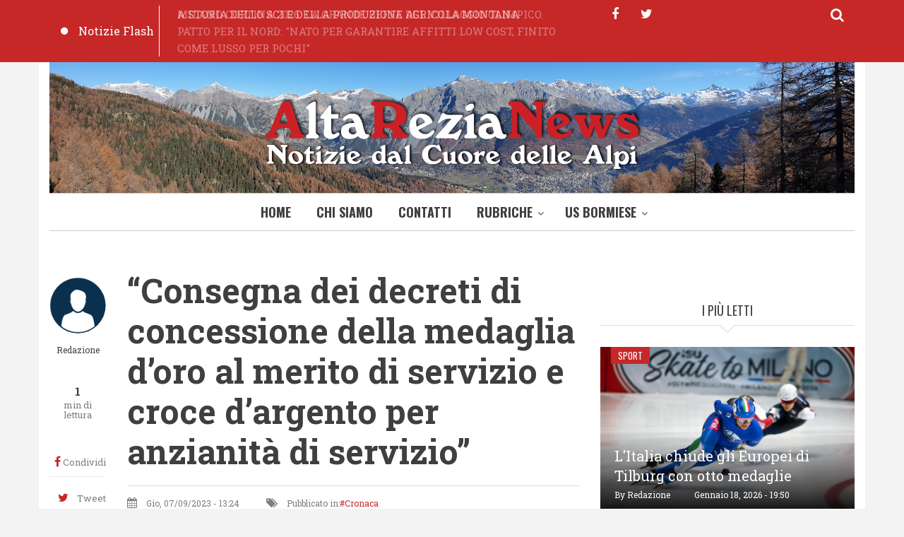

--- FILE ---
content_type: text/html; charset=UTF-8
request_url: https://www.altarezianews.it/2023/09/consegna-dei-decreti-di-concessione-della-medaglia-doro-al-merito-di-servizio-e-croce
body_size: 11911
content:
<!DOCTYPE html>
<html lang="it" dir="ltr" prefix="content: http://purl.org/rss/1.0/modules/content/  dc: http://purl.org/dc/terms/  foaf: http://xmlns.com/foaf/0.1/  og: http://ogp.me/ns#  rdfs: http://www.w3.org/2000/01/rdf-schema#  schema: http://schema.org/  sioc: http://rdfs.org/sioc/ns#  sioct: http://rdfs.org/sioc/types#  skos: http://www.w3.org/2004/02/skos/core#  xsd: http://www.w3.org/2001/XMLSchema# ">
  <head>
    <meta charset="utf-8" />
<script async src="https://www.googletagmanager.com/gtag/js?id=UA-4357282-5"></script>
<script>window.dataLayer = window.dataLayer || [];function gtag(){dataLayer.push(arguments)};gtag("js", new Date());gtag("config", "UA-4357282-5", {"groups":"default","anonymize_ip":true});</script>
<link rel="canonical" href="https://www.altarezianews.it/2023/09/consegna-dei-decreti-di-concessione-della-medaglia-doro-al-merito-di-servizio-e-croce" />
<meta name="description" content="Oggi il Prefetto di Sondrio, Dott. Roberto Bolognesi, alla presenza del Questore Carlo Ambrogio Enrico Mazza, ha consegnato:" />
<meta name="abstract" content="Oggi il Prefetto di Sondrio, Dott. Roberto Bolognesi, alla presenza del Questore Carlo Ambrogio Enrico Mazza, ha consegnato:" />
<meta name="keywords" content="Prefettura" />
<meta property="og:site_name" content="Altarezianews" />
<meta property="og:type" content="article" />
<meta property="og:title" content="“Consegna dei decreti di concessione della medaglia d’oro al merito di servizio e croce d’argento per anzianità di servizio” | Altarezianews" />
<meta property="og:description" content="Oggi il Prefetto di Sondrio, Dott. Roberto Bolognesi, alla presenza del Questore Carlo Ambrogio Enrico Mazza, ha consegnato:" />
<meta property="og:image" content="https://www.altarezianews.it/sites/default/files/styles/medium/public/2023-09/Consegna_attestati_PS_Gruppo.jpg?itok=YhXA3W1y" />
<meta name="Generator" content="Drupal 9 (https://www.drupal.org)" />
<meta name="MobileOptimized" content="width" />
<meta name="HandheldFriendly" content="true" />
<meta name="viewport" content="width=device-width, initial-scale=1.0" />
<link rel="icon" href="/sites/default/files/fondoARN_favi.png" type="image/png" />
<link rel="alternate" hreflang="it" href="https://www.altarezianews.it/2023/09/consegna-dei-decreti-di-concessione-della-medaglia-doro-al-merito-di-servizio-e-croce" />

    <title>“Consegna dei decreti di concessione della medaglia d’oro al merito di servizio e croce d’argento per anzianità di servizio” | Altarezianews</title>
    <link rel="stylesheet" media="all" href="/sites/default/files/css/css_uzvrkhaWwR08Auub7eXD5hi-mpXoLjs0OeLFmTUhG2o.css" />
<link rel="stylesheet" media="all" href="/sites/default/files/css/css_6ukh0KmEFsYmG36JaLC22RoiBwcqnaV67Nw9wH-EQuE.css" />
<link rel="stylesheet" media="all" href="/themes/custom/journaleight/css/components/messages.css?t60p8p" />
<link rel="stylesheet" media="all" href="/sites/default/files/css/css_R63GyD8wIXHnhOB87Jaoe23rsGiwy6emeFv8af0NOQM.css" />
<link rel="stylesheet" media="all" href="//maxcdn.bootstrapcdn.com/font-awesome/4.6.1/css/font-awesome.min.css" />
<link rel="stylesheet" media="all" href="/sites/default/files/css/css_IT5BooHZDnrqz9qAeQr1lDZK1SjxhrAgtUPPMkcFIls.css" />
<link rel="stylesheet" media="print" href="/sites/default/files/css/css_VC5BH6VHMHyzB7tg7QP0llRJChPVDWszpjWGjMUwqxQ.css" />
<link rel="stylesheet" media="all" href="/sites/default/files/css/css_Htyw3JpVNdSZQ9dXaxfuk8NICSiu793nD4Fu3MLSpuo.css" />
<link rel="stylesheet" media="all" href="//fonts.googleapis.com/css?family=Roboto+Slab:400,300,700&amp;subset=latin-ext,latin,greek" />
<link rel="stylesheet" media="all" href="//fonts.googleapis.com/css?family=Oswald:400,300,700&amp;subset=latin,latin-ext" />
<link rel="stylesheet" media="all" href="/themes/custom/journaleight/css/theme/color-red.css?t60p8p" />
<link rel="stylesheet" media="all" href="/sites/default/files/css/css_AbpHGcgLb-kRsJGnwFEktk7uzpZOCcBY74-YBdrKVGs.css" />

    
    <!-- Google tag (gtag.js) -->
    <script async src="https://www.googletagmanager.com/gtag/js?id=G-74F9FE9ZSS"></script>
    <script>
      window.dataLayer = window.dataLayer || [];
      function gtag(){dataLayer.push(arguments);}
      gtag('js', new Date());
    
      gtag('config', 'G-74F9FE9ZSS');
    </script>
  </head>
  <body class="layout-one-sidebar layout-sidebar-second hff-10 navff-17 pff-10 sff-10 slff-10 wide gray-content-background fixed-header-enabled path-node page-node-type-mt-post">
        <a href="#main-content" class="visually-hidden focusable skip-link">
      Salta al contenuto principale
    </a>
    
      <div class="dialog-off-canvas-main-canvas" data-off-canvas-main-canvas>
    
<div id="page-container">

  <header class="headers-wrapper">
                <div id="pre-header" class="clearfix colored-area colored-area__red">
        <div class="container">
                    <div id="pre-header-inside" class="clearfix">
            <div class="row">
                              <div class="col-md-8">
                                    <div id="pre-header-first" class="clearfix">
                    <div class="pre-header-area">
                            <div class="region region-pre-header-first">
      <div class="views-element-container block block-views block-views-blockmt-breaking-block-1" id="block-views-block-mt-breaking-block-1">
  
    
      <div class="content">
      <div><div class="view-breaking-titles view view-mt-breaking view-id-mt_breaking view-display-id-block_1 js-view-dom-id-29fc1ad6037a8a500c0daf48c6eeca6889eeb19fc490307b128ee07f6596f2d0">
  
    
      
      <div class="view-content">
      
<div>
  <div class="breaking-slider flexslider clearfix">
  <ul class="slides">
          <li>
        <div class="views-field views-field-title"><span class="field-content"><a href="/index.php/2026/01/storia-dello-sci-e-della-produzione-agricola-montana" hreflang="it">A STORIA DELLO SCI E DELLA PRODUZIONE AGRICOLA MONTANA</a></span></div>
      </li>
          <li>
        <div class="views-field views-field-title"><span class="field-content"><a href="/index.php/2026/01/milano-cortina-2026-la-grande-beffa-del-villaggio-olimpico-patto-il-nord-nato-garantire" hreflang="it">MILANO CORTINA 2026: LA GRANDE BEFFA DEL VILLAGGIO OLIMPICO. PATTO PER IL NORD: &quot;NATO PER GARANTIRE AFFITTI LOW COST, FINITO COME LUSSO PER POCHI&quot;</a></span></div>
      </li>
          <li>
        <div class="views-field views-field-title"><span class="field-content"><a href="/index.php/2026/01/milano-cortina-2026-apf-valtellina-invita-la-stampa-scoprire-il-territorio" hreflang="it">Milano Cortina 2026: APF Valtellina invita la  stampa a scoprire il territorio</a></span></div>
      </li>
          <li>
        <div class="views-field views-field-title"><span class="field-content"><a href="/index.php/2026/01/lorchestra-di-fiati-della-valtellina-villa-di-tirano-e-morbegno-con-olympia-sogni-olimpici" hreflang="it">L’Orchestra di Fiati della Valtellina a Villa di Tirano e Morbegno  con OLYMPIA - Sogni olimpici da Ermes a Zeus</a></span></div>
      </li>
          <li>
        <div class="views-field views-field-title"><span class="field-content"><a href="/index.php/2026/01/limpegno-del-comune-di-bormio-le-famiglie-contributi-quattro-anni-nuovi-nati-bambini" hreflang="it">L&#039;IMPEGNO DEL COMUNE DI BORMIO PER LE FAMIGLIE: CONTRIBUTI PER QUATTRO ANNI A NUOVI NATI, BAMBINI ADOTTATI E IN AFFIDO</a></span></div>
      </li>
      </ul>
</div>
</div>

    </div>
  
          <div class="more-link"><a href="/index.php/notizie-flash">Notizie Flash</a></div>

      </div>
</div>

    </div>
  </div>

    </div>
  
                    </div>
                  </div>
                                  </div>
                                            <div class="col-md-4">
                                    <div id="pre-header-second" class="clearfix">
                    <div class="pre-header-area">
                            <div class="region region-pre-header-second">
      <div id="block-bloccodiricerca" class="block block-block-content block-block-content54bbb3d9-2feb-4bda-80c3-6fd7d4a416f5">
  
    
      <div class="content">
      
<div class="field field--name-field-mt-dropdown-block field--type-entity-reference field--label-hidden field--entity-reference-target-type-block clearfix">
    <div class="dropdown">
    <a data-toggle="dropdown" href="#" class="trigger"><i class="fa fa-search"></i></a>
    <ul class="dropdown-menu animated-short fadeInDownSmall" role="menu">
              <li><div class="search-block-form block block-search container-inline" data-drupal-selector="search-block-form" id="block-arn-search" role="search">
  
      <h2  class="block__title title">Cerca nel Sito</h2>
    
  <div class="content container-inline">
    <form action="/index.php/search/node" method="get" id="search-block-form" accept-charset="UTF-8" class="search-form search-block-form">
  <div class="js-form-item form-item js-form-type-search form-type-search js-form-item-keys form-item-keys form-no-label">
      <label for="edit-keys" class="visually-hidden">Cerca nel sito</label>
        <input title="Inserisci i termini da cercare." placeholder="Inserisci le parole da cercare" data-drupal-selector="edit-keys" type="search" id="edit-keys" name="keys" value="" size="15" maxlength="128" class="form-search" />

        </div>
<div data-drupal-selector="edit-actions" class="form-actions js-form-wrapper form-wrapper" id="edit-actions"><input class="search-form__submit button js-form-submit form-submit" data-drupal-selector="edit-submit" type="submit" id="edit-submit" value="Cerca nel sito" />
</div>

</form>

  </div>
</div>
</li>
          </ul>
  </div>
</div>

            <div class="clearfix text-formatted field field--name-body field--type-text-with-summary field--label-hidden field__item"><ul class="icons-list icons-list--small icons-list--borderless">
  <li>
    <a href="https://www.facebook.com/altarezianewsbormio"><i class="fa fa-facebook"></i><span class="sr-only">facebook</span></a>
  </li>
  <li>
    <a href="https://twitter.com/AltareziaNews"><i class="fa fa-twitter"></i><span class="sr-only">twitter</span></a>
  </li>
</ul></div>
      
    </div>
  </div>

    </div>
  
                    </div>
                  </div>
                                  </div>
                          </div>
          </div>
                  </div>
      </div>
                        <div id="header" role="banner" class="clearfix">
        <div class="container">
                    <div id="header-inside" class="clearfix">
            <div class="row">
                                            <div class="col-md-12">
                                    <div id="header-second" class="clearfix">
                    <div class="header-area">
                              <div class="region region-header-second">
      <div id="block-arn-branding" class="clearfix site-branding block block-system block-system-branding-block">
  
    
    <div class="logo-and-site-name-wrapper clearfix">
          <div class="logo">
        <a href="/" title="Home" rel="home" class="site-branding__logo">
          <img src="/sites/default/files/fondoARN.png" alt="Home" />
        </a>
      </div>
              </div>
</div>

    </div>
  
                    </div>
                  </div>
                                  </div>
                                        </div>
          </div>
                  </div>
      </div>
        
              <div id="navigation">
                  <div class="site-name site-name__header">
            <a href="/" title="Home" rel="home">Altarezianews</a>
          </div>
                <div class="container">
                    <div id="navigation-inside" class="clearfix">
            <div class="row">
                                            <div class="col-md-12">
                                    <div id="main-navigation" class="clearfix">
                    <div class="navigation-area">
                      <nav>
                              <div class="region region-navigation">
      <div id="block-arn-mainnavigation" class="block block-superfish block-superfishmain">
  
    
      <div class="content">
      
<ul id="superfish-main" class="menu sf-menu sf-main sf-horizontal sf-style-none">
  
<li id="main-standardfront-page" class="sf-depth-1 sf-no-children"><a href="/" class="sf-depth-1">Home</a></li><li id="main-menu-link-content665b6143-d1a4-4c47-8b7e-ac0bc3e14c8e" class="sf-depth-1 sf-no-children"><a href="/node/48" class="sf-depth-1">Chi Siamo</a></li><li id="main-menu-link-content4a4086fa-1021-4f70-a064-67c95f2bec56" class="sf-depth-1 sf-no-children"><a href="/contatti" class="sf-depth-1">Contatti</a></li><li id="main-menu-link-content3c0e5553-8a6a-4dd0-9a2c-8170d3170068" class="sf-depth-1 menuparent"><a href="/rubriche" class="sf-depth-1 menuparent">Rubriche</a><ul><li id="main-menu-link-contente8bfb199-5c6b-44ca-a5a0-de124303d503" class="sf-depth-2 sf-no-children"><a href="/itinerari" class="sf-depth-2">Itinerari</a></li><li id="main-menu-link-content69d0b456-0aa4-466b-b425-4c7a73c0140f" class="sf-depth-2 sf-no-children"><a href="/personaggi-e-interviste" class="sf-depth-2">Personaggi e interviste</a></li><li id="main-menu-link-content54bc0052-4771-4e24-88b9-51e117f3ea5f" class="sf-depth-2 sf-no-children"><a href="/storia-e-tradizioni" class="sf-depth-2">Storia e tradizioni</a></li></ul></li><li id="main-menu-link-contentea882ce2-a759-4a65-999e-5531df11d31b" class="sf-depth-1 menuparent"><a href="/" class="sf-depth-1 menuparent">US Bormiese</a><ul><li id="main-menu-link-contente157ff0f-bee3-4df7-9ee3-950727e43aab" class="sf-depth-2 sf-no-children"><a href="https://altarezianews.it/aerobica-0" class="sf-depth-2 sf-external">Aerobica</a></li><li id="main-menu-link-contente01f3a9c-e74a-438f-aea2-03f1601b5ea7" class="sf-depth-2 sf-no-children"><a href="/atletica" class="sf-depth-2">Atletica</a></li><li id="main-menu-link-contentbda5ccb8-c87b-41db-b7de-b73ae76f7acc" class="sf-depth-2 sf-no-children"><a href="/basket" class="sf-depth-2">Basket</a></li><li id="main-menu-link-contentdfdb80d7-74e6-4685-b84c-d50c29cdb450" class="sf-depth-2 sf-no-children"><a href="/bormiadi" class="sf-depth-2">Bormiadi</a></li><li id="main-menu-link-content3504ce58-efdf-465b-83d7-9d53b7823b00" class="sf-depth-2 sf-no-children"><a href="/bormio-fitness" class="sf-depth-2">Bormio Fitness</a></li><li id="main-menu-link-content50f87e2c-e0e5-45df-9144-2fff8cdf5c97" class="sf-depth-2 sf-no-children"><a href="/bormio-ghiaccio" class="sf-depth-2">Bormio Ghiaccio</a></li><li id="main-menu-link-content27ce11ac-ec44-415f-8451-9bcb2b0edf44" class="sf-depth-2 sf-no-children"><a href="/calcio" class="sf-depth-2">Calcio</a></li><li id="main-menu-link-content43f05967-e15f-4e6c-91b6-1ce38aa65383" class="sf-depth-2 sf-no-children"><a href="/ciclismo" class="sf-depth-2">Ciclismo</a></li><li id="main-menu-link-content1d353643-26a3-4b9d-ad94-1a95116647af" class="sf-depth-2 sf-no-children"><a href="/curling-0" class="sf-depth-2">Curling</a></li><li id="main-menu-link-content7753a481-5896-44aa-86fa-f4bee568cf34" class="sf-depth-2 sf-no-children"><a href="/equitazione" class="sf-depth-2">Equitazione</a></li><li id="main-menu-link-content5af98303-5456-4dbe-9c31-ba2a96d3670a" class="sf-depth-2 sf-no-children"><a href="/golf" class="sf-depth-2">Golf</a></li><li id="main-menu-link-contente7dc1b76-516e-4113-a4d1-a43b47b1a492" class="sf-depth-2 sf-no-children"><a href="/manifestazioni" class="sf-depth-2">Manifestazioni</a></li><li id="main-menu-link-content7483e73c-0594-4de2-b552-ffcfd6ecceb2" class="sf-depth-2 sf-no-children"><a href="/pallavolo-0" class="sf-depth-2">Pallavolo</a></li><li id="main-menu-link-content44b1018a-16a7-4789-802a-e4d6d7dd4411" class="sf-depth-2 sf-no-children"><a href="/special-sport" class="sf-depth-2">Special Sport</a></li><li id="main-menu-link-content131d0ade-0047-44cc-8e0d-a16e9519b028" class="sf-depth-2 sf-no-children"><a href="/bormio-sport" class="sf-depth-2">Bormio Sport</a></li></ul></li>
</ul>

    </div>
  </div>

    </div>
  
                      </nav>
                    </div>
                  </div>
                                  </div>
                          </div>
          </div>
                  </div>
      </div>
          </header>

          <div id="page-intro" class="clearfix">
      <div class="container">
        <div class="row">
          <div class="col-md-12">
                        <div id="page-intro-inside" class="clearfix "
              >
                    <div class="region region-page-intro">
      <div class="views-element-container block block-views block-views-blockmt-internal-banner-block-1" id="block-views-block-mt-internal-banner-block-1">
  
    
      <div class="content">
      <div><div class="view view-mt-internal-banner view-id-mt_internal_banner view-display-id-block_1 js-view-dom-id-7133f00d0ec2491109e96dbd28e54451a2bbe24bc7b87a7e3d884321ff6e5acb">
  
    
      
      <div class="view-content">
      
<div class="item-list">
  <div id="internal-banner-slider" class="flexslider clearfix">
  <ul class="slides">
          <li>
        <div class="views-field views-field-field-mt-banner-image"><div class="field-content"></div></div>
              </li>
      </ul>
</div>
</div>

    </div>
  
        <div class="attachment attachment-after">
      <div class="views-element-container"><div class="view view-mt-internal-banner view-id-mt_internal_banner view-display-id-attachment_1 js-view-dom-id-59c801153becda8a05c0bc47dc7e748b8ba24c09520d9181b7088e0894e48ba9">
  
    
      
      <div class="view-content">
      
    </div>
  
          </div>
</div>

    </div>
        </div>
</div>

    </div>
  </div>

    </div>
  
            </div>
                      </div>
        </div>
      </div>
    </div>
      
    <div id="page" class="page clearfix">
    <div class="container">
            <div id="page-inside">

                            <div id="top-content">
                        <div id="top-content-inside" class="clearfix "
              >
              <div class="row">
                <div class="col-md-12">
                        <div class="region region-top-content">
      <div data-drupal-messages-fallback class="hidden"></div>

    </div>
  
                </div>
              </div>
            </div>
                      </div>
                  
                <div id="main-content">
          <div class="row">

            <section class="col-md-8">

              
              
              
                            <div id="main" class="clearfix "
                >

                                        <div class="region region-content">
      <div id="block-pagetitle" class="block block-core block-page-title-block">
  
    
      <div class="content">
      
  <h1 class="title page-title"><span class="field field--name-title field--type-string field--label-hidden">“Consegna dei decreti di concessione della medaglia d’oro al merito di servizio e croce d’argento per anzianità di servizio”</span>
</h1>


    </div>
  </div>
<div id="block-arn-content" class="block block-system block-system-main-block">
  
    
      <div class="content">
      
<article data-history-node-id="3618" about="/2023/09/consegna-dei-decreti-di-concessione-della-medaglia-doro-al-merito-di-servizio-e-croce" class="node node--type-mt-post node--promoted node--view-mode-full clearfix">
  
  <div class="node-side">
          <div class="user-info">
                  <div class="user-picture">
            <div>
              <article typeof="schema:Person" about="/user/98" class="profile">
  
            <div class="field field--name-user-picture field--type-image field--label-hidden field__item">  <a href="/user/98" hreflang="it"><img loading="lazy" src="/sites/default/files/styles/thumbnail/public/pictures/2020-03/download.png?itok=gsdTbtz8" width="100" height="100" alt="Profile picture for user Redazione" typeof="foaf:Image" class="image-style-thumbnail" />

</a>
</div>
      </article>

            </div>
          </div>
                <div class="user-name"><span class="field field--name-uid field--type-entity-reference field--label-hidden"><span lang="" about="/user/98" typeof="schema:Person" property="schema:name" datatype="">Redazione</span></span>
</div>
        
      </div>
              <div class="reading-time">
                  1<div class="reading-time__text">min di lettura</div>              </div>
              <div id="affix">
              <div class="share-links">
        <ul>
          <li class="facebook">
            <a href="https://www.facebook.com/sharer/sharer.php?u=https://www.altarezianews.it/2023/09/consegna-dei-decreti-di-concessione-della-medaglia-doro-al-merito-di-servizio-e-croce&t=%E2%80%9CConsegna%20dei%20decreti%20di%20concessione%20della%20medaglia%20d%E2%80%99oro%20al%20merito%20di%20servizio%20e%20croce%20d%E2%80%99argento%20per%20anzianit%C3%A0%20di%20servizio%E2%80%9D" onclick="window.open(this.href, 'facebook-share','width=580,height=296');return false;">
                <i class="fa fa-facebook"></i>
                <span class="share-links__text">Condividi</span>
            </a>
          </li>
          <li class="twitter">
            <a href="https://twitter.com/share?text=%E2%80%9CConsegna%20dei%20decreti%20di%20concessione%20della%20medaglia%20d%E2%80%99oro%20al%20merito%20di%20servizio%20e%20croce%20d%E2%80%99argento%20per%20anzianit%C3%A0%20di%20servizio%E2%80%9D&url=https://www.altarezianews.it/2023/09/consegna-dei-decreti-di-concessione-della-medaglia-doro-al-merito-di-servizio-e-croce" onclick="window.open(this.href, 'twitter-share', 'width=550,height=235');return false;">
                <i class="fa fa-twitter"></i>
                <span class="share-links__text">Tweet</span>
            </a>
          </li>
          <li class="email">
            <a href="/cdn-cgi/l/email-protection#[base64]">
                <i class="fa fa-envelope-o"></i>
                <span class="share-links__text">E-mail</span>
            </a>
          </li>
                      <li class="print">
              <div class="print">
                <a href="javascript:window.print()" class="print-button">
                  <i class="fa fa-print"></i>
                  <span class="share-links__text">Stampa</span>
                </a>
              </div>
            </li>
                  </ul>
      </div>
              <div class="content-font-settings">
          <div class="font-resize">
            <a href="#" id="decfont">A-</a>
            <a href="#" id="incfont">A+</a>
          </div>
      </div>
              <div class="post-progress">
        <div class="post-progress__value"></div>
        <div class="post-progress__text">Lettura</div>
        <div class="post-progress__bar"></div>
      </div>
              </div>
      </div>
  <div class="node-content">
            <header>
        
  <h1 class="node__title title">
    <span class="field field--name-title field--type-string field--label-hidden">“Consegna dei decreti di concessione della medaglia d’oro al merito di servizio e croce d’argento per anzianità di servizio”</span>

  </h1>
  
            <div class="node__meta">
      <div class="node-info">
                  <div class="node-info-item node-info-item-date"><i class="fa fa-calendar"></i> <span class="field field--name-created field--type-created field--label-hidden">Gio, 07/09/2023 - 13:24</span>
</div>
                          <div class="node-info-item node-info-item-term"><i class="fa fa-tags"></i> Pubblicato in:<div class="field field--name-field-mt-post-categories field--type-entity-reference field--label-hidden field--entity-reference-target-type-taxonomy-term clearfix">
    <ul class='links field__items'>
          <li><a href="/cronaca" hreflang="it">Cronaca</a></li>
      </ul>
</div></div>
                      </div>
    </div>
      </header>
    <div class="node__content clearfix">
          
      <div class="field field--name-field-image field--type-entity-reference field--label-hidden field__items">
      <div class="images-container clearfix">
        <div class="image-preview clearfix">
          <div class="image-wrapper clearfix">
            <div class="field__item">
                <img src="/sites/default/files/styles/large/public/2023-09/Consegna_attestati_PS_Gruppo.jpg?itok=KUNYIRUP" width="750" height="499" loading="lazy" typeof="foaf:Image" class="image-style-large" />



            </div>
          </div>
        </div>
      </div>
          </div>
  
            <div class="clearfix text-formatted field field--name-body field--type-text-with-summary field--label-hidden field__item"><p><span style="12pt"><span style="background:white"><span style="line-height:150%"><span style="&quot;Times New Roman&quot;,serif"><span style="#222222">Oggi il Prefetto di Sondrio, Dott. Roberto Bolognesi, alla presenza del Questore Carlo Ambrogio Enrico Mazza, ha consegnato:</span></span></span></span></span></p>

<p><span style="12pt"><span style="background:white"><span style="line-height:150%"><span style="&quot;Times New Roman&quot;,serif"><span style="#222222">1 decreto di concessione della medaglia d’oro al merito di servizio all’Assistente Capo Coordinatore della Polizia di Stato Giovanni Natale BRIOSCHI in forza al Centro Operativo Sicurezza Informatica Lombardia di Milano Sezione di Sondrio;</span></span></span></span></span></p>

<p><span style="12pt"><span style="background:white"><span style="line-height:150%"><span style="&quot;Times New Roman&quot;,serif"><span style="#222222">2 decreti di concessione della croce di argento per anzianità di servizio al Sovrintendente della Polizia di Stato Dario CORNELATTI in forza al Gabinetto Provinciale della Polizia Scientifica della Questura di Sondrio e all’Assistente Capo Coordinatore della Polizia di Stato Christian CASPANI , in servizio presso la Sezione della Polizia Stradale di Sondrio.</span></span></span></span></span></p>

<p><span style="12pt"><span style="background:white"><span style="line-height:150%"><span style="&quot;Times New Roman&quot;,serif"><span style="#222222">Il riconoscimento, secondo le disposizioni ministeriali, viene concesso con Decreto del Prefetto, previo parere favorevole del Questore, al personale appartenente alla Polizia di Stato che ha prestato, per la durata prevista, onorevole servizio nell’Amministrazione della Pubblica Sicurezza. </span></span></span></span></span></p>

<p><span style="12pt"><span style="background:white"><span style="line-height:150%"><span style="&quot;Times New Roman&quot;,serif"><span style="#0d0d0d">Sondrio, 6 settembre 2023</span></span></span></span></span></p>

<p><span style="12pt"><span style="background:white"><span style="line-height:150%"><span style="&quot;Times New Roman&quot;,serif"><span style="#0d0d0d">Ufficio Stampa Prefettura</span></span></span></span></span></p>
</div>
      <div class="field field--name-field-tags field--type-entity-reference field--label-above field--entity-reference-target-type-taxonomy-term clearfix">
      <h3 class="field__label">Tags</h3>
    <ul class='links field__items'>
          <li><a href="/prefettura" hreflang="it">Prefettura</a></li>
      </ul>
</div>
        <div class="node__links">
    <ul class="links inline"><li class="statistics-counter">96 viste</li></ul>  </div>

    </div>
  </div>
</article>

    </div>
  </div>
<div id="block-dirittodautore" class="block block-block-content block-block-contentca210ec6-41e2-402a-8661-52a362fe6b27">
  
    
      <div class="content">
      
            <div class="clearfix text-formatted field field--name-body field--type-text-with-summary field--label-hidden field__item"><p>©️la riproduzione – anche parziale – di questo contenuto è vietata senza citazione della fonte, ai sensi della legge sul diritto d’autore</p>
</div>
      
    </div>
  </div>
<div id="block-breadcrumbs" class="block block-system block-system-breadcrumb-block">
  
    
      <div class="content">
        <nav class="breadcrumb" aria-labelledby="system-breadcrumb">
    <h2 id="system-breadcrumb" class="visually-hidden">Briciole di pane</h2>
    <ol>
          <li>
                  <a href="/">Home</a>
          <span class="breadcrumb-separator">»</span>
              </li>
          <li>
                  “Consegna dei decreti di concessione della medaglia d’oro al merito di servizio e croce d’argento per anzianità di servizio”
              </li>
        </ol>
  </nav>

    </div>
  </div>
<div class="views-element-container block block-views block-views-blockbanner-block-6" id="block-views-block-banner-block-6">
  
    
      <div class="content">
      <div><div class="banner view view-banner view-id-banner view-display-id-block_6 js-view-dom-id-2ea8532012f2d4ff894a3329a583d92212c32717c45302d8d847c1e39209d7f8">
  
    
      
      <div class="view-content">
          <div><a target="_blank" href="https://www.usbormiese.com">  <img src="/sites/default/files/styles/banner_5_750_x_255/public/2021-09/PER%20LA%20TUA%20PUBBLICIT%C3%80.png?itok=t8Mdg1Lv" width="750" height="255" alt="logo USB" loading="lazy" typeof="Image" class="image-style-banner-5-750-x-255" />


</a></div>

    </div>
  
          </div>
</div>

    </div>
  </div>

    </div>
  
                
              </div>
                          </section>

            
                        <aside class="col-md-4">
                            <section id="sidebar-second" class="sidebar clearfix "
                >
                      <div class="region region-sidebar-second">
      <div class="views-element-container block block-views block-views-blockbanner-block-1" id="block-views-block-banner-block-1-2">
  
    
      <div class="content">
      <div><div class="banner view view-banner view-id-banner view-display-id-block_1 js-view-dom-id-786db5e54af07c818088a3cb6b4152c9b6045fcbecf76407dea9d149dd8470b4">
  
    
      
  
          </div>
</div>

    </div>
  </div>
<div class="views-element-container block block-views block-views-blockmt-most-popular-block-1" id="block-views-block-mt-most-popular-block-1">
  
      <h2 class="block__title title">I più letti</h2>
    
      <div class="content">
      <div><div class="view-highlighted-objects view view-mt-most-popular view-id-mt_most_popular view-display-id-block_1 js-view-dom-id-d0264cdb23b9fd407ac23a5ae769833c8335fcae1409104f52f33925f51331d0">
  
    
      
      <div class="view-content">
          <div class="views-row"><div class="views-field views-field-field-image"><div class="field-content"><div class="content-wrapper with-image">
<div class="views-field-field-mt-post-categories"><a href="/sport" hreflang="it">Sport</a></div>
<div class="views-field-field-image clearfix">
<div class="overlayed">
  <img src="/sites/default/files/styles/large/public/2026-01/Spechenhauser%20credit%20Dominic%20Tanguay.jpg?itok=5goN3xx3" width="750" height="499" loading="lazy" typeof="Image" class="image-style-large" />



<div class="image-caption">
<div class="views-field-title"><a href="/2026/01/litalia-chiude-gli-europei-di-tilburg-con-otto-medaglie" hreflang="it">L&#039;Italia chiude gli Europei di Tilburg con otto medaglie</a></div>
<span class="views-field-name">By <span lang="" about="/user/98" typeof="Person" property="schema:name" datatype="">Redazione</span></span>
<span class="views-field-created">Gennaio 18, 2026 - 19:50</span>
</div>
<a href="/2026/01/litalia-chiude-gli-europei-di-tilburg-con-otto-medaglie" class="overlay"></a>
</div>
</div>
</div></div></div></div>
    <div class="views-row"><div class="views-field views-field-field-image"><div class="field-content"><div class="content-wrapper with-image">
<div class="views-field-field-mt-post-categories"><a href="/salute" hreflang="it">Salute</a></div>
<div class="views-field-field-image clearfix">
<div class="overlayed">
  <img src="/sites/default/files/styles/large/public/2026-01/Truck%20della%20salute.png?itok=0txltxTA" width="750" height="499" loading="lazy" typeof="Image" class="image-style-large" />



<div class="image-caption">
<div class="views-field-title"><a href="/2026/01/il-truck-della-salute-bormio-il-23-gennaio-screening-gratuiti-la-popolazione" hreflang="it">IL TRUCK DELLA SALUTE A BORMIO IL 23 GENNAIO: SCREENING GRATUITI PER LA POPOLAZIONE</a></div>
<span class="views-field-name">By <span lang="" about="/user/98" typeof="Person" property="schema:name" datatype="">Redazione</span></span>
<span class="views-field-created">Gennaio 18, 2026 - 18:38</span>
</div>
<a href="/2026/01/il-truck-della-salute-bormio-il-23-gennaio-screening-gratuiti-la-popolazione" class="overlay"></a>
</div>
</div>
</div></div></div></div>
    <div class="views-row"><div class="views-field views-field-field-image"><div class="field-content"><div class="content-wrapper with-image">
<div class="views-field-field-mt-post-categories"><a href="/calcio" hreflang="it">Calcio</a></div>
<div class="views-field-field-image clearfix">
<div class="overlayed">
  <img src="/sites/default/files/styles/large/public/2023-12/toro2015BormioPiazzaFC-013.jpg?itok=sALvLKIa" width="750" height="499" loading="lazy" typeof="Image" class="image-style-large" />



<div class="image-caption">
<div class="views-field-title"><a href="/2015/07/bormio-piazza-del-kuer-gremita-ed-festa-la-presentazione-del-torino-calcio" hreflang="it">BORMIO: PIAZZA DEL KUER GREMITA ED IN FESTA PER LA PRESENTAZIONE DEL TORINO CALCIO</a></div>
<span class="views-field-name">By <span lang="" about="/user/98" typeof="Person" property="schema:name" datatype="">Redazione</span></span>
<span class="views-field-created">Luglio 18, 2015 - 20:46</span>
</div>
<a href="/2015/07/bormio-piazza-del-kuer-gremita-ed-festa-la-presentazione-del-torino-calcio" class="overlay"></a>
</div>
</div>
</div></div></div></div>

    </div>
  
          </div>
</div>

    </div>
  </div>
<div id="block-sidebarhome-2" class="block block-block-content block-block-contentddad22d9-82fb-4475-82ef-3a16c88b6775">
  
    
      <div class="content">
      <div class="field field--name-field-mt-dropdown-block field--type-entity-reference field--label-hidden field--entity-reference-target-type-block clearfix">
    <ul class="nav nav-tabs">
          <li class="active"><a href="#tab-id-ddad22d9-82fb-4475-82ef-3a16c88b6775-0" data-toggle="tab"><span>Rubriche</span></a></li>
          <li class=""><a href="#tab-id-ddad22d9-82fb-4475-82ef-3a16c88b6775-1" data-toggle="tab"><span>Archivio</span></a></li>
      </ul>
  <div class="tab-content">
          <div class="tab-pane active" id="tab-id-ddad22d9-82fb-4475-82ef-3a16c88b6775-0"><div class="views-element-container block block-views block-views-blockrubriche-block-1" id="block-views-block-rubriche-block-1">
  
    
      <div class="content">
      <div><div class="view-latest-objects view view-rubriche view-id-rubriche view-display-id-block_1 js-view-dom-id-b4791e6a722d6914f1073f3e8b734d01e1d24c1c30726fe234d8bf23f8c9b257">
  
    
      
      <div class="view-content">
          <div class="clearfix  views-row"><div class="with-image">
<div class="views-field-field-image">
<a class="overlayed" href="/index.php/2025/08/oga-rivive-il-rito-dei-falo-di-san-lorenzo">  <img src="/sites/default/files/styles/mt_thumbnails/public/2025-08/IMG-20250807-WA0017.jpg?itok=p3WZMcMd" width="230" height="153" loading="lazy" typeof="Image" class="image-style-mt-thumbnails" />



<span class="overlay"><i class="fa fa-link"></i></span>
</a>
</div>
<div class="views-field-title">
<a href="/index.php/2025/08/oga-rivive-il-rito-dei-falo-di-san-lorenzo" hreflang="it">A OGA RIVIVE IL RITO DEI FALÒ DI SAN LORENZO </a>
</div>
<div class="views-field-name">
<span lang="" about="/index.php/user/98" typeof="Person" property="schema:name" datatype="">Redazione</span>
</div>
<div class="views-field-created">
8/08/2025
</div>
</div></div>
    <div class="clearfix  views-row"><div class="with-image">
<div class="views-field-field-image">
<a class="overlayed" href="/index.php/2025/07/i-racconti-degli-studenti-delliis-alberti-disponibili-tramite-qr-code">  <img src="/sites/default/files/styles/mt_thumbnails/public/2025-07/20250530_084227.jpg?itok=HwGkeM2G" width="230" height="153" loading="lazy" typeof="Image" class="image-style-mt-thumbnails" />



<span class="overlay"><i class="fa fa-link"></i></span>
</a>
</div>
<div class="views-field-title">
<a href="/index.php/2025/07/i-racconti-degli-studenti-delliis-alberti-disponibili-tramite-qr-code" hreflang="it">I RACCONTI DEGLI STUDENTI DELL&#039;IIS ALBERTI DISPONIBILI TRAMITE QR CODE</a>
</div>
<div class="views-field-name">
<span lang="" about="/index.php/user/98" typeof="Person" property="schema:name" datatype="">Redazione</span>
</div>
<div class="views-field-created">
21/07/2025
</div>
</div></div>
    <div class="clearfix  views-row"><div class="with-image">
<div class="views-field-field-image">
<a class="overlayed" href="/index.php/2025/06/la-riedizione-del-vocabolario-nel-bicentenario-della-strada-dello-stelvio-un-regalo-tutti-i">  <img src="/sites/default/files/styles/mt_thumbnails/public/2025-06/Vocabolario%20bormino.jpeg?itok=rSVZXIb-" width="230" height="153" loading="lazy" typeof="Image" class="image-style-mt-thumbnails" />



<span class="overlay"><i class="fa fa-link"></i></span>
</a>
</div>
<div class="views-field-title">
<a href="/index.php/2025/06/la-riedizione-del-vocabolario-nel-bicentenario-della-strada-dello-stelvio-un-regalo-tutti-i" hreflang="it">LA RIEDIZIONE DEL VOCABOLARIO NEL BICENTENARIO DELLA STRADA DELLO STELVIO: UN REGALO A TUTTI I BORMINI</a>
</div>
<div class="views-field-name">
<span lang="" about="/index.php/user/98" typeof="Person" property="schema:name" datatype="">Redazione</span>
</div>
<div class="views-field-created">
20/06/2025
</div>
</div></div>

    </div>
  
          <div class="more-link"><a href="/index.php/rubriche">altro</a></div>

      </div>
</div>

    </div>
  </div>
</div>
          <div class="tab-pane " id="tab-id-ddad22d9-82fb-4475-82ef-3a16c88b6775-1"><div class="views-element-container block block-views block-views-blockarchive-block-1" id="block-views-block-archive-block-1">
  
    
      <div class="content">
      <div><div class="view view-archive view-id-archive view-display-id-block_1 js-view-dom-id-dfad8b41659b0465d2b5618fae3e02e574549cc59c51bc630eaeb67937efc905">
  
    
      
      <div class="view-content">
      <div class="item-list">
  <ul class="views-summary">
      <li>
      <span class="item-list-link">
        <a href="/archive/200807">Luglio 2008</a>
      </span>
      <span class="count">
                  3 posts              </span>
    </li>
      <li>
      <span class="item-list-link">
        <a href="/archive/200808">Agosto 2008</a>
      </span>
      <span class="count">
                  5 posts              </span>
    </li>
      <li>
      <span class="item-list-link">
        <a href="/archive/200809">Settembre 2008</a>
      </span>
      <span class="count">
                  14 posts              </span>
    </li>
      <li>
      <span class="item-list-link">
        <a href="/archive/200810">Ottobre 2008</a>
      </span>
      <span class="count">
                  9 posts              </span>
    </li>
      <li>
      <span class="item-list-link">
        <a href="/archive/200811">Novembre 2008</a>
      </span>
      <span class="count">
                  12 posts              </span>
    </li>
      <li>
      <span class="item-list-link">
        <a href="/archive/200812">Dicembre 2008</a>
      </span>
      <span class="count">
                  4 posts              </span>
    </li>
      <li>
      <span class="item-list-link">
        <a href="/archive/200901">Gennaio 2009</a>
      </span>
      <span class="count">
                  10 posts              </span>
    </li>
      <li>
      <span class="item-list-link">
        <a href="/archive/200902">Febbraio 2009</a>
      </span>
      <span class="count">
                  8 posts              </span>
    </li>
      <li>
      <span class="item-list-link">
        <a href="/archive/200903">Marzo 2009</a>
      </span>
      <span class="count">
                  7 posts              </span>
    </li>
      <li>
      <span class="item-list-link">
        <a href="/archive/200904">Aprile 2009</a>
      </span>
      <span class="count">
                  13 posts              </span>
    </li>
    </ul>
</div>

    </div>
  
        <nav class="pager" role="navigation" aria-labelledby="pagination-heading">
    <h4 id="pagination-heading" class="pager__heading visually-hidden">Paginazione</h4>
    <ul class="pager__items js-pager__items">
                    <li class="pager__item is-active">
          Pagina 1        </li>
                    <li class="pager__item pager__item--next">
          <a href="/2023/09/consegna-dei-decreti-di-concessione-della-medaglia-doro-al-merito-di-servizio-e-croce?page=1" title="Vai alla pagina successiva" rel="next">
            <span class="visually-hidden">Pagina successiva</span>
            <span aria-hidden="true">››</span>
          </a>
        </li>
          </ul>
  </nav>

          <div class="more-link"><a href="/archive">altro</a></div>

      </div>
</div>

    </div>
  </div>
</div>
      </div>
</div>

    </div>
  </div>
<div class="views-element-container block block-views block-views-blockbanner-block-5" id="block-views-block-banner-block-5">
  
    
      <div class="content">
      <div><div class="banner view view-banner view-id-banner view-display-id-block_5 js-view-dom-id-dc9ef3a3601d558300248f4fb6b876055e0e2a0e94dec6d93e7f78f1d220d96f">
  
    
      
      <div class="view-content">
          <div><div><a target="_blank" href="">  <img src="/sites/default/files/styles/banner_sidebar_360w_/public/2021-09/PER-LA-TUA-PUBBLICIT%C3%80-1-1024x536.png?itok=FJRxfMdV" width="360" height="188" alt="banner pubblicità ARN" loading="lazy" typeof="Image" class="image-style-banner-sidebar-360w-" />


</a></div></div>

    </div>
  
          </div>
</div>

    </div>
  </div>
<div class="search-block-form block block-search container-inline" data-drupal-selector="search-block-form" id="block-arn-search" role="search">
  
      <h2  class="block__title title">Cerca nel Sito</h2>
    
  <div class="content container-inline">
    <form action="/index.php/search/node" method="get" id="search-block-form" accept-charset="UTF-8" class="search-form search-block-form">
  <div class="js-form-item form-item js-form-type-search form-type-search js-form-item-keys form-item-keys form-no-label">
      <label for="edit-keys" class="visually-hidden">Cerca nel sito</label>
        <input title="Inserisci i termini da cercare." placeholder="Inserisci le parole da cercare" data-drupal-selector="edit-keys" type="search" id="edit-keys" name="keys" value="" size="15" maxlength="128" class="form-search" />

        </div>
<div data-drupal-selector="edit-actions" class="form-actions js-form-wrapper form-wrapper" id="edit-actions"><input class="search-form__submit button js-form-submit form-submit" data-drupal-selector="edit-submit" type="submit" id="edit-submit" value="Cerca nel sito" />
</div>

</form>

  </div>
</div>

    </div>
  
              </section>
                          </aside>
            
          </div>

        </div>
        
      </div>
      
    </div>

  </div>
  

  
          <div id="subfooter" class="clearfix">
      <div class="container">
                <div id="subfooter-inside" class="clearfix">
          <div class="row row--md-vcentered">
                                                    <div class="col-md-12">
                <div class="subfooter-area second">
                        <div class="region region-sub-footer-second">
      <div id="block-arn-sitebranding" class="clearfix site-branding block block-system block-system-branding-block">
  
    
    <div class="logo-and-site-name-wrapper clearfix">
              <div class="site-name site-branding__name">
        <a href="/index.php/" title="Home" rel="home">Altarezianews</a>
      </div>
              <div class="site-slogan site-branding__slogan">Notizie dal Cuore della Alpi</div>
      </div>
</div>

    </div>
  
                </div>
              </div>
                                                </div>
        </div>
              </div>
    </div>
      
        <div id="toTop"><i class="fa fa-long-arrow-up"></i></div>
    
</div>

  </div>

    
    <script data-cfasync="false" src="/cdn-cgi/scripts/5c5dd728/cloudflare-static/email-decode.min.js"></script><script type="application/json" data-drupal-selector="drupal-settings-json">{"path":{"baseUrl":"\/","scriptPath":null,"pathPrefix":"","currentPath":"node\/3618","currentPathIsAdmin":false,"isFront":false,"currentLanguage":"it"},"pluralDelimiter":"\u0003","suppressDeprecationErrors":true,"ajaxPageState":{"libraries":"arn\/global-styling,classy\/base,classy\/messages,classy\/node,core\/normalize,google_analytics\/google_analytics,journaleight\/bootstrap,journaleight\/color-red,journaleight\/dropdown-block,journaleight\/fixed-header,journaleight\/flexslider,journaleight\/flexslider-breaking-slider-init,journaleight\/flexslider-internal-banner-slider-init,journaleight\/fontawesome,journaleight\/fonts-oswald,journaleight\/fonts-roboto-slab,journaleight\/global-styling,journaleight\/local-stylesheets,journaleight\/magnific-popup-init,journaleight\/messages,journaleight\/node-features,journaleight\/to-top,statistics\/drupal.statistics,superfish\/superfish,superfish\/superfish_hoverintent,superfish\/superfish_smallscreen,superfish\/superfish_supersubs,superfish\/superfish_supposition,system\/base,views\/views.ajax,views\/views.module","theme":"arn","theme_token":null},"ajaxTrustedUrl":{"\/index.php\/search\/node":true},"google_analytics":{"account":"UA-4357282-5","trackOutbound":true,"trackMailto":true,"trackDownload":true,"trackDownloadExtensions":"7z|aac|arc|arj|asf|asx|avi|bin|csv|doc(x|m)?|dot(x|m)?|exe|flv|gif|gz|gzip|hqx|jar|jpe?g|js|mp(2|3|4|e?g)|mov(ie)?|msi|msp|pdf|phps|png|ppt(x|m)?|pot(x|m)?|pps(x|m)?|ppam|sld(x|m)?|thmx|qtm?|ra(m|r)?|sea|sit|tar|tgz|torrent|txt|wav|wma|wmv|wpd|xls(x|m|b)?|xlt(x|m)|xlam|xml|z|zip","trackColorbox":true},"journaleight":{"sliderRevolutionBoxedInit":{"sliderRevolutionSlideshowBoxedEffectTime":9000,"sliderRevolutionSlideshowBoxedInitialHeight":610},"flexsliderMainInit":{"slideshowEffect":"fade","slideshowEffectTime":10000},"flexsliderInternalBannerSliderInit":{"internalBannerEffect":"slide"},"flexsliderBreakingSliderInit":{"breakingEffect":"fade","breakingEffectTime":3000}},"statistics":{"data":{"nid":"3618"},"url":"\/core\/modules\/statistics\/statistics.php"},"superfish":{"superfish-main":{"id":"superfish-main","sf":{"animation":{"opacity":"show","height":"show"},"speed":"fast","autoArrows":false,"dropShadows":false},"plugins":{"smallscreen":{"mode":"window_width","expandText":"Espandi","collapseText":"Raggruppa","title":"Main navigation"},"supposition":true,"supersubs":true}}},"views":{"ajax_path":"\/index.php\/views\/ajax","ajaxViews":{"views_dom_id:b4791e6a722d6914f1073f3e8b734d01e1d24c1c30726fe234d8bf23f8c9b257":{"view_name":"rubriche","view_display_id":"block_1","view_args":"","view_path":"\/node\/8912","view_base_path":"rubriche","view_dom_id":"b4791e6a722d6914f1073f3e8b734d01e1d24c1c30726fe234d8bf23f8c9b257","pager_element":0}}},"user":{"uid":0,"permissionsHash":"88ea91a44b8d9f1f396d00c5ee53421919c50f62ec0da58deba70d3249fd6a5f"}}</script>
<script src="/sites/default/files/js/js_BSIUc1ZNlp_WXf1M_W94ApdDVDnrrIFnkv3GlWn4iiM.js"></script>

  <script defer src="https://static.cloudflareinsights.com/beacon.min.js/vcd15cbe7772f49c399c6a5babf22c1241717689176015" integrity="sha512-ZpsOmlRQV6y907TI0dKBHq9Md29nnaEIPlkf84rnaERnq6zvWvPUqr2ft8M1aS28oN72PdrCzSjY4U6VaAw1EQ==" data-cf-beacon='{"version":"2024.11.0","token":"4d7e8c57a8ef4ee595053baac3e3cca7","r":1,"server_timing":{"name":{"cfCacheStatus":true,"cfEdge":true,"cfExtPri":true,"cfL4":true,"cfOrigin":true,"cfSpeedBrain":true},"location_startswith":null}}' crossorigin="anonymous"></script>
</body>
</html>
